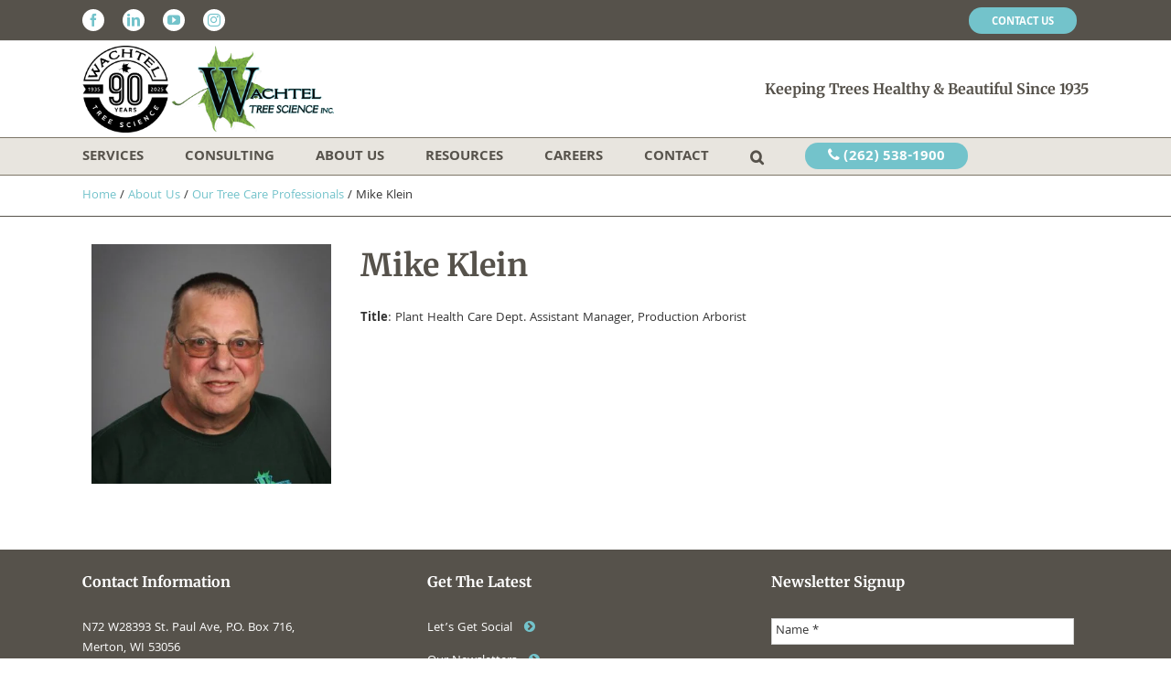

--- FILE ---
content_type: text/css
request_url: https://www.healthytrees.com/wp-content/uploads/asset-cleanup/css/item/avada-child-theme__css__app-css-vce61dc53da60f0515110734f340f092a1dd36423.css
body_size: 12797
content:
/*!/wp-content/themes/Avada-Child-Theme/css/app.css*/*{-webkit-box-sizing:border-box;box-sizing:border-box}html{overflow:auto!important}body{padding-top:12rem}*:focus{outline:none}#toTop{background-color:#73c3cb!important}::-webkit-input-placeholder{color:#333333!important}:-ms-input-placeholder{color:#333333!important}::-moz-placeholder{color:#333333!important;opacity:1!important}:-moz-placeholder{color:#333333!important;opacity:1!important}.container-row{max-width:1080px;margin:0 auto;padding:32px 30px 48px;padding:2rem 30px 3rem;position:relative}.cta-button{color:#fff;background-color:#73c3cb;text-transform:uppercase;border-radius:30px;padding:10px 30px;display:inline-block;text-align:center;font-weight:700}.cta-button:hover{background-color:#4eb3bd;color:#fff}.shadow-box{position:relative;width:100%;text-align:center}.shadow-box img{height:32px;width:100%}.shadow-box.conditional{margin-bottom:-16px;margin-bottom:-1rem}h1{font-size:34px;line-height:1.4;margin-bottom:.67em;color:#56524b;font-family:'Merriweather'}h2{font-size:18px;line-height:1.5;margin-bottom:1.1em;color:#56524b;font-family:'Merriweather'}h3{font-family:'Merriweather';font-size:16px;color:#56524b;line-height:1.5;margin:0 0 1em}h4{font-family:'Merriweather';font-size:13px;color:#56524b;line-height:1.5;margin:0 0 1.33em}h5{font-family:'Merriweather';font-size:12px;color:#56524b;line-height:1.5;margin:0 0 1.67em}h6{font-family:'Merriweather';font-size:11px;color:#56524b;line-height:1.5;margin:0 0 2.33em}.home .fusion-page-title-bar-breadcrumbs{display:none}.fusion-page-title-bar-breadcrumbs{height:auto!important;border-bottom:1px solid #56524b!important;min-height:0!important;min-height:initial!important}@media screen and (max-width:800px){.fusion-page-title-bar-breadcrumbs{border-top:1px solid #56524b!important}}.fusion-page-title-bar-breadcrumbs .fusion-page-title-row{min-height:0!important;min-height:initial!important}.fusion-page-title-bar-breadcrumbs .fusion-page-title-captions{display:none}.fusion-page-title-bar-breadcrumbs .fusion-page-title-secondary{margin:11.2px 0;margin:.7rem 0}.fusion-page-title-bar-breadcrumbs .fusion-page-title-secondary a:hover{color:#4eb3bd}.filter-controls{border-top:1px solid #e8e5df;border-bottom:1px solid #e8e5df;padding:16px 0;padding:1rem 0;margin:24px 0 16px;margin:1.5rem 0 1rem}.search-pagination ul{border-top:1px solid #e8e5df;border-bottom:1px solid #e8e5df;padding:16px 0;padding:1rem 0;margin:24px 0 16px;margin:1.5rem 0 1rem;list-style:none;text-align:center}.search-pagination ul li{display:inline-block;margin:0 6.4px;margin:0 .4rem;border:1px solid #73c3cb;border-radius:50%;width:30px;padding:4.16px;padding:.26rem;height:30px}.search-pagination ul li.wpv_page_current{background:#73c3cb}.search-pagination ul li.wpv_page_current span,.search-pagination ul li.wpv_page_current a{color:#fff}.search-pagination ul li:hover{background:#73c3cb}.search-pagination ul li:hover span,.search-pagination ul li:hover a{color:#ffffff!important}.search-pagination ul li span,.search-pagination ul li a{color:#73c3cb;font-weight:700}.search-pagination ul li a{display:inline-block}.search-pagination ul li a.wpv-filter-next-link,.search-pagination ul li a.wpv-filter-previous-link{color:#73c3cb}ul.gfield_checkbox li label,ul.gfield_radio li label{font-size:12.8px!important;font-size:0.8rem!important}.searchsubmit{background-color:#73c3cb!important}ul.custom-bullets{list-style:none;padding:8px 16px;padding:.5rem 1rem;margin-left:0}ul.custom-bullets li{margin:8px 0;margin:.5rem 0;padding-left:1.3em}ul.custom-bullets li:first-child{margin-top:0}@media screen and (max-width:639px){ul.custom-bullets li{padding-left:0;line-height:2.2rem}}ul.custom-bullets li:before{content:"\f138";font-family:FontAwesome;display:inline-block;margin-left:-1.3em;width:1.3em;color:#73c3cb;font-size:22px;vertical-align:middle}@media screen and (max-width:639px){ul.custom-bullets li:before{margin-left:0}}.client-testimonial{background-color:#73c3cb;position:relative}.client-testimonial h2,.client-testimonial p{color:#ffffff!important;text-align:center}.client-testimonial .icon-wrap-left{float:left;left:96px;left:6rem;position:absolute;top:50%;-webkit-transform:translateY(-50%);transform:translateY(-50%)}@media screen and (max-width:800px){.client-testimonial .icon-wrap-left{left:3rem}}@media screen and (max-width:640px){.client-testimonial .icon-wrap-left{left:1rem}}.client-testimonial .icon-wrap-left i{font-size:64px;font-size:4rem;color:#e3f3f4;opacity:.4}.client-testimonial .icon-wrap-right{float:right;position:absolute;right:96px;right:6rem;top:50%;-webkit-transform:translateY(-50%);transform:translateY(-50%)}@media screen and (max-width:800px){.client-testimonial .icon-wrap-right{right:3rem}}@media screen and (max-width:640px){.client-testimonial .icon-wrap-right{right:1rem}}.client-testimonial .icon-wrap-right i{font-size:64px;font-size:4rem;color:#e3f3f4;opacity:.4}.client-testimonial .client-testimonial{position:relative;z-index:2;text-align:center;width:70%;margin:0 auto}@media screen and (max-width:640px){.client-testimonial .client-testimonial{width:90%}}.related-portfolio-projects h2{text-align:center;margin-bottom:32px;margin-bottom:2rem}.related-portfolio-projects .portfolio-project{text-align:center}.related-portfolio-projects .portfolio-project .project-image{position:relative;background-color:#fff0;z-index:1;border-radius:50%;border:2px solid #7d7668;max-width:200px;margin:0 auto}.related-portfolio-projects .portfolio-project .project-image:before{content:'';background-color:inherit;position:absolute;top:0;right:0;bottom:0;left:0;border-radius:50%;z-index:2}.related-portfolio-projects .portfolio-project .project-image i{display:none}.related-portfolio-projects .portfolio-project .project-image img{border-radius:50%;position:relative}.related-portfolio-projects .portfolio-project .project-image:hover{background-color:rgb(0 0 0 / .4);-webkit-transition:background-color 0.3s ease;transition:background-color 0.3s ease}.related-portfolio-projects .portfolio-project .project-image:hover i{display:block;position:absolute;top:50%;left:50%;-webkit-transform:translate(-50%,-50%);transform:translate(-50%,-50%);font-size:20.8px;font-size:1.3rem;color:#fff;padding:8px;padding:.5rem;background:#73c3cb;border-radius:50%;z-index:3}.related-portfolio-projects .portfolio-project h3 a{color:#56524b}.related-portfolio-projects .portfolio-project h3 a:hover{color:#73c3cb}.related-portfolio-projects .portfolio-project h3 i{color:#73c3cb}.related-portfolio-projects .related-portfolio-slider .slick-slide{margin:0 10px}.related-portfolio-projects .related-portfolio-slider .slick-list{margin:0 -10px}.related-blog-articles .container-row{padding:48px 30px 0;padding:3rem 30px 0}@media screen and (max-width:640px){.related-blog-articles .container-row{padding:3rem 3rem 0}}.related-blog-articles h2{text-align:center;margin-bottom:32px;margin-bottom:2rem}.related-blog-articles .related-blog .blog-image{position:relative;background-color:#fff0;z-index:1}.related-blog-articles .related-blog .blog-image:before{content:'';background-color:inherit;position:absolute;top:0;right:0;bottom:0;left:0;z-index:2}.related-blog-articles .related-blog .blog-image i{display:none}.related-blog-articles .related-blog .blog-image:hover{background-color:rgb(0 0 0 / .4);-webkit-transition:background-color 0.3s ease;transition:background-color 0.3s ease}.related-blog-articles .related-blog .blog-image:hover i{display:block;position:absolute;top:50%;left:50%;-webkit-transform:translate(-50%,-50%);transform:translate(-50%,-50%);font-size:20.8px;font-size:1.3rem;color:#fff;padding:8px;padding:.5rem;background:#73c3cb;border-radius:50%;z-index:3}.related-blog-articles .related-blog h3 a{color:#73c3cb}.related-blog-articles .related-blog h3 a:hover{color:#4eb3bd}.related-blog-articles .related-blog p a{color:#73c3cb}.related-blog-articles .related-blog p a:hover{color:#4eb3bd}.related-blog-articles .related-blog-slider .slick-slide{margin:0 10px}.related-blog-articles .related-blog-slider .slick-list{margin:0 -10px}.related-blog-articles .related-blog-slider .slick-prev:before,.related-blog-articles .related-blog-slider .slick-next:before{color:#73c3cb}.related-blog-articles .related-blog-slider .slick-prev{left:-35px}.related-blog-articles .related-blog-slider .slick-next{right:-35px}.slick-prev:before{color:#73c3cb}.slick-next:before{color:#73c3cb}.fusion-header{padding:5px 30px!important;border-bottom:none!important}@media screen and (max-width:800px){.fusion-header .fusion-logo{max-width:250px}}.fusion-header .fusion-logo-link{max-width:275px}@media screen and (max-width:800px){.fusion-header .fusion-header-tagline{display:none}}.fusion-header .fusion-mobile-menu-icons{position:relative;top:50%;-webkit-transform:translateY(-50%);transform:translateY(-50%)}.fusion-header .fusion-mobile-menu-icons a{font-size:28px}.fusion-header .fusion-mobile-menu-icons a:before{color:#73c3cb}.fusion-footer-widget-area .fusion-column{margin-bottom:32px!important;margin-bottom:2rem!important}.fusion-footer-widget-area .fusion-column h4{text-transform:capitalize!important}.fusion-footer-widget-area .fusion-column #text-2 i,.fusion-footer-widget-area .fusion-column #text-4 i{margin-right:8px;margin-right:.5rem}.fusion-footer-widget-area .fusion-column #social_links-widget-2{display:none!important}@media screen and (max-width:768px){.fusion-footer-widget-area .fusion-column #social_links-widget-2 .fusion-social-networks{text-align:left!important}}@media screen and (max-width:768px){.fusion-footer-widget-area .fusion-column #social_links-widget-2{display:block!important}}.fusion-footer-widget-area .fusion-column #text-3 i{margin-left:8px;margin-left:.5rem;color:#73c3cb;width:15px;height:15px;font-size:14px;border-radius:50%;text-align:center}.fusion-footer-widget-area .fusion-column #gform_widget-2 #gform_1 .gfield_label{display:none}.fusion-footer-widget-area .fusion-column #gform_widget-2 #gform_1 .gform_footer{padding:0}.fusion-footer-widget-area .fusion-column #gform_widget-2 #gform_1 .gform_footer .gform_button{background:#73c3cb;color:#fff;border-radius:30px;padding:8px 30px}.fusion-footer-widget-area .fusion-column #gform_widget-2 #gform_1 .gform_footer .gform_button:hover{background:#4eb3bd}@media screen and (max-width:800px){.fusion-footer-widget-area .fusion-column:nth-of-type(1){width:50%!important;float:left!important}}@media screen and (max-width:640px){.fusion-footer-widget-area .fusion-column:nth-of-type(1){width:100%!important;float:none!important}}@media screen and (max-width:800px){.fusion-footer-widget-area .fusion-column:nth-of-type(2){width:50%!important;float:left!important}}@media screen and (max-width:640px){.fusion-footer-widget-area .fusion-column:nth-of-type(2){width:100%!important}}@media screen and (max-width:800px){.fusion-footer-widget-area .fusion-column:nth-of-type(3){width:100%!important}}@media screen and (max-width:640px){.fusion-footer-widget-area .fusion-column:nth-of-type(3){width:100%!important}}@media screen and (max-width:800px){.fusion-footer-widget-area .fusion-column-last{clear:both;zoom:1}}.fusion-footer-copyright-area p{display:inline;color:#fff}.fusion-footer-copyright-area ul.info-menu{float:right;padding-left:0;margin:0}@media screen and (max-width:900px){.fusion-footer-copyright-area ul.info-menu{float:none;margin:1rem 0}}.fusion-footer-copyright-area ul.info-menu li{display:inline-block;list-style:none}@media screen and (max-width:900px){.fusion-footer-copyright-area ul.info-menu li:first-child a{padding-left:0}}.fusion-footer-copyright-area ul.info-menu li a{padding:0 8px;padding:0 .5rem;color:#fff;text-transform:uppercase}.fusion-footer-copyright-area ul.info-menu li a:hover{color:#73c3cb}.search article{margin-bottom:40px;margin-bottom:2.5rem}.search article .flexslider{margin-bottom:16px!important;margin-bottom:1rem!important}.search article .flexslider:last-child{margin-bottom:0!important}.search article .fusion-meta-info .fusion-alignleft{display:none!important}.pagination{border-top:1px solid #e8e5df;border-bottom:1px solid #e8e5df;padding:16px 0;padding:1rem 0;margin:24px 0 16px;margin:1.5rem 0 1rem;width:100%;text-align:center}.pagination .current{background:#73c3cb;color:#fff;font-weight:700;margin:0 6.4px;margin:0 .4rem;border:1px solid #73c3cb;border-radius:50%;width:30px;padding-top:6.4px!important;padding-top:0.4rem!important;height:30px}.pagination a{color:#73c3cb;font-weight:700;margin:0 6.4px;margin:0 .4rem;border:1px solid #73c3cb;border-radius:50%;width:30px;padding-top:6.4px!important;padding-top:0.4rem!important;height:30px}.pagination a:hover{background:#73c3cb;color:#fff}.pagination a.pagination-prev .page-text,.pagination a.pagination-next .page-text{display:none;margin:0;padding:0;background:none;border:none}.pagination a.pagination-prev:hover,.pagination a.pagination-next:hover{color:#fff0;background:none}.pagination a.pagination-prev{width:30px;height:30px;margin-right:16px;margin-right:1rem}.pagination a.pagination-prev:before{position:relative;top:0!important;color:#73c3cb;font-weight:700;margin:0 6.4px;margin:0 .4rem;border:1px solid #73c3cb;border-radius:50%;padding:7.2px 11.2px;padding:.45rem .7rem}.pagination a.pagination-prev:before:hover{color:#fff;background:#73c3cb}.pagination a.pagination-next{width:30px;height:30px}.pagination a.pagination-next:after{position:relative;top:0!important;color:#73c3cb;font-weight:700;margin:0 6.4px;margin:0 .4rem;border:1px solid #73c3cb;border-radius:50%;padding:7.2px 11.2px;padding:.45rem .7rem}.pagination a.pagination-next:after:hover{color:#fff;background:#73c3cb}.fusion-sticky-header-wrapper{height:auto!important}@media screen and (max-width:800px){.fusion-is-sticky .fusion-logo .fusion-mobile-logo-2x{display:block!important}}@media screen and (max-width:800px){.fusion-secondary-header .fusion-alignleft{display:none!important}}.fusion-secondary-main-menu{border-top:1px solid #7d7668;border-bottom:1px solid #7d7668!important}@media screen and (max-width:800px){.fusion-secondary-main-menu{border-bottom:none!important}}.fusion-secondary-main-menu nav.fusion-main-menu .current-menu-ancestor>a,.fusion-secondary-main-menu nav.fusion-main-menu .current-menu-item>a,.fusion-secondary-main-menu nav.fusion-main-menu .current-menu-parent>a{color:#56524b}.fusion-secondary-main-menu nav.fusion-main-menu ul#menu-primary-navigation li a .menu-text{text-transform:uppercase}.fusion-custom-menu-item-contents{background-color:#e8e5df!important;border:1px solid #56524b!important}.fusion-social-networks a{background:#fff;color:#73c3cb;border-radius:50%;padding:5px;font-size:14px!important;text-align:center;margin-right:5px}.fusion-social-networks a:hover{background:#73c3cb;color:#ffffff!important;opacity:1!important}.fusion-secondary-menu ul#menu-utility-navigation li a .menu-text{color:#fff;background:#73c3cb;border-radius:30px;padding:7px 25px 3px;font-weight:700;text-transform:uppercase}.fusion-secondary-menu ul#menu-utility-navigation li a .menu-text:hover{background:#4eb3bd}li#menu-item-phone{display:-webkit-box;display:-webkit-flex;display:-ms-flexbox;display:flex;-webkit-box-orient:vertical;-webkit-box-direction:normal;-webkit-flex-flow:column nowrap;-ms-flex-flow:column nowrap;flex-flow:column nowrap;height:40px;-webkit-box-pack:center;-webkit-justify-content:center;-ms-flex-pack:center;justify-content:center}li#menu-item-phone a{background:#73c3cb;border:none;border-radius:30px;color:#fff;font-weight:700;height:auto;line-height:1;padding:5px 25px;text-transform:uppercase}li#menu-item-phone a:hover{background:#4eb3bd}li#menu-item-1981{display:none}@media only screen and (max-width:800px){li#menu-item-1981{display:inline-block}}.fusion-is-sticky .fusion-mobile-nav-holder>ul{max-height:100%}.fusion-header-wrapper{position:fixed;top:0;width:100%}.hero-image{background-size:cover;background-position:center center;background-repeat:no-repeat;height:500px;position:relative;z-index:1}.hero-image .hero-inner{background:rgb(86 82 75 / .9);position:relative;top:50%;-webkit-transform:translateY(-50%);transform:translateY(-50%);width:50%;z-index:2;padding:32px;padding:2rem;margin:0 32px;margin:0 2rem}@media screen and (min-width:1200px){.hero-image .hero-inner{max-width:40%}}@media screen and (max-width:800px){.hero-image .hero-inner{max-width:100%;width:75%;margin:0 auto}}@media screen and (max-width:700px){.hero-image .hero-inner{width:90%}}.hero-image .hero-inner h1,.hero-image .hero-inner h3,.hero-image .hero-inner p,.hero-image .hero-inner a{z-index:3}.hero-image .hero-inner h1,.hero-image .hero-inner h3{color:#ffffff!important}.hero-image .hero-inner p{color:#ffffff!important}.my-tree{background-color:#e8e5df}.my-tree .container-row{padding:20px 30px 30px}.my-tree .tree-icon-wrap{display:-webkit-box;display:-webkit-flex;display:-ms-flexbox;display:flex;-webkit-box-orient:horizontal;-webkit-box-direction:normal;-webkit-flex-direction:row;-ms-flex-direction:row;flex-direction:row;-webkit-flex-wrap:wrap;-ms-flex-wrap:wrap;flex-wrap:wrap;-webkit-box-align:start;-webkit-align-items:flex-start;-ms-flex-align:start;align-items:flex-start}@media screen and (max-width:800px){.my-tree .tree-icon-wrap{-webkit-box-pack:center;-webkit-justify-content:center;-ms-flex-pack:center;justify-content:center}}.my-tree .tree-icon-wrap .tree-icon{margin:24px;margin:1.5rem;width:calc(33.33333% - 3rem)}@media screen and (max-width:800px){.my-tree .tree-icon-wrap .tree-icon{width:calc(50% - 3rem)}}@media screen and (max-width:600px){.my-tree .tree-icon-wrap .tree-icon{width:100%}}.my-tree .tree-icon-wrap .tree-icon img{max-width:175px;display:block;margin:0 auto 24px;margin:0 auto 1.5rem}.my-tree .tree-icon-wrap .tree-icon h2 a{color:#56524b!important}.my-tree .tree-icon-wrap .tree-icon h2 a:hover{color:#73c3cb!important}.my-tree .tree-icon-wrap .tree-icon h2 a i{color:#73c3cb}.my-tree .tree-icon-wrap .tree-icon h2,.my-tree .tree-icon-wrap .tree-icon p{text-align:center}.tree-icon-wrap-career{display:-webkit-box;display:-webkit-flex;display:-ms-flexbox;display:flex;-webkit-box-orient:horizontal;-webkit-box-direction:normal;-webkit-flex-direction:row;-ms-flex-direction:row;flex-direction:row;-webkit-flex-wrap:wrap;-ms-flex-wrap:wrap;flex-wrap:wrap;-webkit-box-align:start;-webkit-align-items:flex-start;-ms-flex-align:start;align-items:flex-start}@media screen and (max-width:800px){.tree-icon-wrap-career{-webkit-box-pack:center;-webkit-justify-content:center;-ms-flex-pack:center;justify-content:center}}.tree-icon-career{margin:24px;margin:1.5rem;width:calc(25% - 3rem)}@media screen and (max-width:800px){.tree-icon-career{width:calc(50% - 3rem)}}@media screen and (max-width:600px){.tree-icon-career{width:100%}}.tree-icon-career img{max-width:150px;display:block;margin:0 auto 24px;margin:0 auto 1.5rem}.tree-icon-career h2 a{color:#56524b!important}.tree-icon-career h2 a:hover{color:#73c3cb!important}.tree-icon-career h2 a i{color:#73c3cb}.tree-icon-career h2,.tree-icon-career p{text-align:center}.award-statement .statement-wrap{display:-webkit-box;display:-webkit-flex;display:-ms-flexbox;display:flex;-webkit-box-orient:vertical;-webkit-box-direction:normal;-webkit-flex-direction:column;-ms-flex-direction:column;flex-direction:column;gap:32px;gap:2rem}.award-statement .statement-wrap div:first-of-type{-webkit-box-flex:2;-webkit-flex:2;-ms-flex:2;flex:2}.award-statement .statement-wrap div:last-of-type{-webkit-box-flex:1;-webkit-flex:1;-ms-flex:1;flex:1}.award-statement__image{display:-webkit-box;display:-webkit-flex;display:-ms-flexbox;display:flex;-webkit-box-pack:center;-webkit-justify-content:center;-ms-flex-pack:center;justify-content:center}.award-statement__image img{border:2px solid #7d7668;border-radius:50%}@media (min-width:768px){.award-statement .statement-wrap{-webkit-box-orient:horizontal;-webkit-box-direction:normal;-webkit-flex-direction:row;-ms-flex-direction:row;flex-direction:row}}.advantage-statement .container-row{padding:40px 30px 50px}.advantage-statement .statement-wrap{display:-webkit-box;display:-webkit-flex;display:-ms-flexbox;display:flex;-webkit-box-orient:horizontal;-webkit-box-direction:normal;-webkit-flex-direction:row;-ms-flex-direction:row;flex-direction:row;margin:16px;margin:1rem}@media screen and (max-width:768px){.advantage-statement .statement-wrap{margin:0}}@media screen and (max-width:768px){.advantage-statement .statement-wrap{display:block}}.advantage-statement .statement-wrap>*{margin:0 16px;margin:0 1rem}.advantage-statement .statement-wrap>*:nth-child(1){width:33.33333%;max-width:275px}@media screen and (max-width:768px){.advantage-statement .statement-wrap>*:nth-child(1){width:100%;margin:0 auto 2rem}}.advantage-statement .statement-wrap>*:nth-child(1) img{border-radius:50%;border:2px solid #7d7668}@media screen and (max-width:768px){.advantage-statement .statement-wrap>*:nth-child(1) img{display:block;margin:0 auto}}.advantage-statement .statement-wrap>*:nth-child(2){width:66.66667%;position:relative}@media screen and (max-width:768px){.advantage-statement .statement-wrap>*:nth-child(2){width:100%;margin:0}}.advantage-statement .statement-wrap>*:nth-child(2) .inner{position:absolute;top:50%;-webkit-transform:translateY(-50%);transform:translateY(-50%)}@media screen and (max-width:768px){.advantage-statement .statement-wrap>*:nth-child(2) .inner{position:relative;-webkit-transform:none;transform:none}}.seasonal-care-pests{background-color:rgb(86 82 75 / .4);background-size:cover;background-position:center center;background-repeat:no-repeat;height:auto;position:relative;z-index:1}.seasonal-care-pests:before{content:"";background-color:inherit;position:absolute;top:0;right:0;bottom:0;left:0}.seasonal-care-pests .container-row{padding:20px 30px 30px}.seasonal-care-pests .tree-care-wrap{display:-webkit-box;display:-webkit-flex;display:-ms-flexbox;display:flex;-webkit-box-orient:horizontal;-webkit-box-direction:normal;-webkit-flex-direction:row;-ms-flex-direction:row;flex-direction:row;-webkit-flex-wrap:wrap;-ms-flex-wrap:wrap;flex-wrap:wrap;-webkit-box-align:start;-webkit-align-items:flex-start;-ms-flex-align:start;align-items:flex-start}.seasonal-care-pests .tree-care-wrap .tree-care{margin:24px;margin:1.5rem;width:calc(50% - 3rem)}@media screen and (max-width:700px){.seasonal-care-pests .tree-care-wrap .tree-care{width:100%}}.seasonal-care-pests .tree-care-wrap .tree-care h2{color:#fff;text-align:center;margin-bottom:64px;margin-bottom:4rem;font-size:20.8px;font-size:1.3rem}.seasonal-care-pests .tree-care-wrap .tree-care .tree-care-inner{background-color:#56524b;padding:32px;padding:2rem;text-align:center}.seasonal-care-pests .tree-care-wrap .tree-care .tree-care-inner .image-wrap{max-width:100px;margin:-80px auto 16px;margin:-5rem auto 1rem}.seasonal-care-pests .tree-care-wrap .tree-care .tree-care-inner .image-wrap img{border-radius:50%;border:2px solid #fff}.seasonal-care-pests .tree-care-wrap .tree-care .tree-care-inner h3,.seasonal-care-pests .tree-care-wrap .tree-care .tree-care-inner p{color:#fff}.certifications{padding:40px 0 50px}.certifications .certifications-inner{border-top:1px solid #e8e5df;border-bottom:1px solid #e8e5df}.certifications .certifications-inner .container-row{max-width:100%;margin:0 auto;padding:0 50px;position:relative}@media screen and (max-width:640px){.certifications .certifications-inner .container-row{padding:0 3rem}}.certifications .certifications-inner .container-row .cert-slider .slick-prev,.certifications .certifications-inner .container-row .cert-slider .slick-next{width:40px;height:40px}.certifications .certifications-inner .container-row .cert-slider .slick-prev:before,.certifications .certifications-inner .container-row .cert-slider .slick-next:before{color:#73c3cb;font-size:30px}@media screen and (max-width:640px){.certifications .certifications-inner .container-row .cert-slider .slick-prev{left:-45px}}@media screen and (max-width:640px){.certifications .certifications-inner .container-row .cert-slider .slick-next{right:-45px}}.certifications h2{text-align:center;margin-bottom:32px;margin-bottom:2rem}.certifications .flip-boxes{margin-bottom:0}.certifications .flip-boxes .flip-box-front img{margin:0 auto}.certifications .flip-boxes .flip-box-back{background:#73c3cb;padding:32px 16px 24px;padding:2rem 1rem 1.5rem;height:100%}.certifications .flip-boxes .flip-box-back p{color:#fff;position:absolute;width:100%;padding:16px;padding:1rem;top:50%;left:50%;-webkit-transform:translate(-50%,-50%);transform:translate(-50%,-50%)}.certifications .button-wrap{display:block;text-align:center;margin-top:40px;margin-top:2.5rem}.testimonials{background-color:#73c3cb;height:auto;position:relative;z-index:1}.testimonials:before{content:"";background-color:inherit;position:absolute;top:0;right:0;bottom:0;left:0}.testimonials .container-row{padding:40px 30px 30px}.testimonials h2{color:#fff;text-align:center;margin-bottom:40px;margin-bottom:2.5rem}.testimonials .testimonial-slider .slick-prev:before,.testimonials .testimonial-slider .slick-next:before{color:#ffffff!important}.testimonials .testimonial-slider .testimonial{background-color:rgb(255 255 255 / .2);border-radius:50%;border:1px solid #fff;margin:0 auto;width:300px;height:300px;position:relative}.testimonials .testimonial-slider .testimonial p{width:90%;text-align:center;color:#fff;position:absolute;top:50%;left:50%;-webkit-transform:translate(-50%,-50%);transform:translate(-50%,-50%)}.testimonials .testimonial-cta{color:#fff;text-align:center;display:block;margin-top:56px;margin-top:3.5rem;font-weight:700;font-size:16px;font-size:1rem}.request-consultant{background-color:rgb(255 255 255 / .5);background-size:cover;background-position:center center;background-repeat:no-repeat;height:auto;position:relative;z-index:1}.request-consultant:before{content:"";background-color:inherit;position:absolute;top:0;right:0;bottom:0;left:0}.request-consultant p{font-weight:700}.request-consultant .request-cta{text-align:center}.listing-intro{text-align:center}.listing-intro .intro-wrap{margin:0 auto;width:70%}@media screen and (max-width:640px){.listing-intro .intro-wrap{width:100%!important;margin:0}}.listing-intro .intro-wrap .cta-button{margin-top:16px;margin-top:1rem}.listing-intro .intro--img-bg{height:400px;background-repeat:no-repeat;background-position:center center}.listing .listing-wrap{margin:-32px 0 0}.listing .listing-wrap .listing-item{display:-webkit-box;display:-webkit-flex;display:-ms-flexbox;display:flex;-webkit-box-orient:horizontal;-webkit-box-direction:normal;-webkit-flex-direction:row;-ms-flex-direction:row;flex-direction:row;-webkit-flex-wrap:wrap;-ms-flex-wrap:wrap;flex-wrap:wrap;-webkit-box-align:start;-webkit-align-items:flex-start;-ms-flex-align:start;align-items:flex-start;height:500px}@media screen and (max-width:1200px){.listing .listing-wrap .listing-item{height:575px}}@media screen and (max-width:900px){.listing .listing-wrap .listing-item{height:auto}}.listing .listing-wrap .listing-item:nth-child(odd){background-color:#e8e5df}.listing .listing-wrap .listing-item:nth-child(even){background-color:#fff}.listing .listing-wrap .listing-item .flex{width:50%}@media screen and (max-width:900px){.listing .listing-wrap .listing-item .flex{width:100%}}.listing .listing-wrap .listing-item .listing-content{-webkit-box-ordinal-group:2;-webkit-order:1;-ms-flex-order:1;order:1;padding:64px;padding:4rem;height:500px}@media screen and (max-width:1200px){.listing .listing-wrap .listing-item .listing-content{height:575px;padding:3rem}}@media screen and (max-width:900px){.listing .listing-wrap .listing-item .listing-content{height:auto;-webkit-box-ordinal-group:3;-webkit-order:2;-ms-flex-order:2;order:2;padding:2rem}}.listing .listing-wrap .listing-item .listing-image{background-size:cover;background-position:center center;background-repeat:no-repeat;-webkit-box-ordinal-group:3;-webkit-order:2;-ms-flex-order:2;order:2;height:500px}@media screen and (max-width:1200px){.listing .listing-wrap .listing-item .listing-image{height:575px;padding:3rem}}@media screen and (max-width:900px){.listing .listing-wrap .listing-item .listing-image{height:200px;-webkit-box-ordinal-group:2;-webkit-order:1;-ms-flex-order:1;order:1}}.listing-intro-careers-row{padding:32px 30px 0;padding:2rem 30px 0}.listing-intro-careers{text-align:center}.listing-intro-careers .intro-wrap-careers{margin:0 auto;width:70%}@media screen and (max-width:640px){.listing-intro-careers .intro-wrap-careers{width:100%!important;margin:0}}.listing-intro-careers .intro-wrap-careers .cta-button{margin-top:16px;margin-top:1rem}.listing-intro-careers .intro--img-bg{height:400px;background-repeat:no-repeat;background-position:center center}.listing .listing-wrap{margin:-32px 0 0}.listing .listing-wrap .listing-item{display:-webkit-box;display:-webkit-flex;display:-ms-flexbox;display:flex;-webkit-box-orient:horizontal;-webkit-box-direction:normal;-webkit-flex-direction:row;-ms-flex-direction:row;flex-direction:row;-webkit-flex-wrap:wrap;-ms-flex-wrap:wrap;flex-wrap:wrap;-webkit-box-align:start;-webkit-align-items:flex-start;-ms-flex-align:start;align-items:flex-start;height:500px}@media screen and (max-width:1200px){.listing .listing-wrap .listing-item{height:575px}}@media screen and (max-width:900px){.listing .listing-wrap .listing-item{height:auto}}.listing .listing-wrap .listing-item:nth-child(odd){background-color:#e8e5df}.listing .listing-wrap .listing-item:nth-child(even){background-color:#fff}.listing .listing-wrap .listing-item .flex{width:50%}@media screen and (max-width:900px){.listing .listing-wrap .listing-item .flex{width:100%}}.listing .listing-wrap .listing-item .listing-content{-webkit-box-ordinal-group:2;-webkit-order:1;-ms-flex-order:1;order:1;padding:64px;padding:4rem;height:500px}@media screen and (max-width:1200px){.listing .listing-wrap .listing-item .listing-content{height:575px;padding:3rem}}@media screen and (max-width:900px){.listing .listing-wrap .listing-item .listing-content{height:auto;-webkit-box-ordinal-group:3;-webkit-order:2;-ms-flex-order:2;order:2;padding:2rem}}.listing .listing-wrap .listing-item .listing-image{background-size:cover;background-position:center center;background-repeat:no-repeat;-webkit-box-ordinal-group:3;-webkit-order:2;-ms-flex-order:2;order:2;height:500px}@media screen and (max-width:1200px){.listing .listing-wrap .listing-item .listing-image{height:575px;padding:3rem}}@media screen and (max-width:900px){.listing .listing-wrap .listing-item .listing-image{height:200px;-webkit-box-ordinal-group:2;-webkit-order:1;-ms-flex-order:1;order:1}}.listing-intro{text-align:center}.listing-intro .intro-wrap{margin:0 auto;width:70%}.team-member-listing-wrap .team-members{display:-webkit-box;display:-webkit-flex;display:-ms-flexbox;display:flex;-webkit-box-orient:horizontal;-webkit-box-direction:normal;-webkit-flex-direction:row;-ms-flex-direction:row;flex-direction:row;-webkit-flex-wrap:wrap;-ms-flex-wrap:wrap;flex-wrap:wrap;-webkit-box-align:start;-webkit-align-items:flex-start;-ms-flex-align:start;align-items:flex-start}.team-member-listing-wrap .team-members .team-member{margin:32px;margin:2rem;width:calc(25% - 4rem);text-align:center}@media screen and (max-width:960px){.team-member-listing-wrap .team-members .team-member{width:calc(33.33333% - 4rem)}}@media screen and (max-width:640px){.team-member-listing-wrap .team-members .team-member{width:100%}}.team-member-listing-wrap .team-members .team-member img{border-radius:50%;border:2px solid #56524b}.team-member-listing-wrap .team-members .team-member p{margin-bottom:8px;margin-bottom:.5rem}.team-member-listing-wrap .team-members .team-member h3 a{color:#56524b}.team-member-listing-wrap .team-members .team-member h3 a:hover{color:#73c3cb}.team-member-listing-wrap .team-members .team-member .cta-button{margin:0 0 16px;margin:0 0 1rem}#team-member-listing--arborists{background-color:#e8e5df}#team-member-listing--departments{background-color:#fff}#team-member-listing--departments .container-row{padding:48px 30px;padding:3rem 30px}#team-member-listing--departments h2{max-width:500px}#team-member-listing--production{background-color:#e8e5df}#team-member-listing--production .container-row{padding:48px 30px;padding:3rem 30px}#team-member-listing--production .team-member{border-bottom:1px solid #56524b;text-align:left}.blog #posts-container{margin-top:32px;margin-top:2rem}.blog .post{margin-bottom:32px;margin-bottom:2rem}.blog .fusion-meta-info{display:none!important}.blog ul.slides li .fusion-image-wrapper{position:relative;background-color:#fff0;z-index:1}.blog ul.slides li .fusion-image-wrapper:before{content:'';background-color:inherit;position:absolute;top:0;right:0;bottom:0;left:0;z-index:2}.blog ul.slides li .fusion-image-wrapper:hover{background-color:rgb(0 0 0 / .4);-webkit-transition:background-color 0.3s ease;transition:background-color 0.3s ease}.blog ul.slides li .fusion-image-wrapper:hover i{display:block;position:absolute;top:50%;left:50%;-webkit-transform:translate(-50%,-50%);transform:translate(-50%,-50%);font-size:20.8px;font-size:1.3rem;color:#fff;padding:8px;padding:.5rem;background:#73c3cb;border-radius:50%;z-index:3}.blog ul.slides li i{display:none}.blog .side-nav li a{padding-left:25px}.detail-banner{background-color:rgb(51 51 51 / .5);background-size:cover;background-position:center center;background-repeat:no-repeat;height:250px;position:relative;z-index:1;overflow:hidden}.detail-banner:before{content:'';background-color:inherit;position:absolute;top:0;right:0;bottom:0;left:0}.detail-banner h1{color:#ffffff!important;position:absolute;top:50%;left:50%;-webkit-transform:translate(-50%,-50%);transform:translate(-50%,-50%);width:100%;text-align:center;margin:0 19.2px;margin:0 1.2rem}.service-intro .service-intro-wrap{display:-webkit-box;display:-webkit-flex;display:-ms-flexbox;display:flex;-webkit-box-orient:horizontal;-webkit-box-direction:normal;-webkit-flex-direction:row;-ms-flex-direction:row;flex-direction:row;-webkit-flex-wrap:wrap;-ms-flex-wrap:wrap;flex-wrap:wrap;-webkit-box-align:start;-webkit-align-items:flex-start;-ms-flex-align:start;align-items:flex-start}.service-intro .service-intro-wrap .service-intro-content{width:66.66667%;padding-right:32px;padding-right:2rem}@media screen and (max-width:640px){.service-intro .service-intro-wrap .service-intro-content{width:100%}}.service-intro .service-intro-wrap .service-intro-content.no-image{width:100%}.service-intro .service-intro-wrap .service-intro-image{width:33.33333%}@media screen and (max-width:639px){.service-intro .service-intro-wrap .service-intro-image{width:100%}}.service-intro .service-intro-wrap .service-intro-image img{width:100%;height:auto}#general-information{background:#e8e5df}#general-information .general-info-wrap{display:-webkit-box;display:-webkit-flex;display:-ms-flexbox;display:flex;-webkit-box-orient:horizontal;-webkit-box-direction:normal;-webkit-flex-direction:row;-ms-flex-direction:row;flex-direction:row;-webkit-flex-wrap:wrap;-ms-flex-wrap:wrap;flex-wrap:wrap;-webkit-box-align:start;-webkit-align-items:flex-start;-ms-flex-align:start;align-items:flex-start}#general-information .general-info-wrap .general-info-list{width:50%;padding-right:32px;padding-right:2rem;display:table;margin:0 auto}#general-information .general-info-wrap .general-info-list h3{margin-top:0!important}@media screen and (max-width:639px){#general-information .general-info-wrap .general-info-list{width:100%}}#general-information .general-info-wrap .general-info-list ul{list-style:none;padding:0;margin-left:0}#general-information .general-info-wrap .general-info-list ul li{margin:16px 0;margin:1rem 0;padding-left:1.3em}#general-information .general-info-wrap .general-info-list ul li:before{content:"\f138";font-family:FontAwesome;display:inline-block;margin-left:-1.3em;width:1.3em;color:#73c3cb;font-size:22px;vertical-align:middle}#general-information .general-info-wrap .general-info-list ul li:first-child{margin-top:0}#general-information .general-info-wrap .general-info-content{width:50%}@media screen and (max-width:639px){#general-information .general-info-wrap .general-info-content{width:100%}}#general-information .general-info-wrap .general-info-content h3{margin-top:0!important}.tree-cta{background-color:#e8e5df}.tree-cta .cta-info{display:-webkit-box;display:-webkit-flex;display:-ms-flexbox;display:flex;-webkit-box-orient:horizontal;-webkit-box-direction:normal;-webkit-flex-direction:row;-ms-flex-direction:row;flex-direction:row;-webkit-box-pack:center;-webkit-justify-content:center;-ms-flex-pack:center;justify-content:center;-webkit-flex-wrap:nowrap;-ms-flex-wrap:nowrap;flex-wrap:nowrap}@media screen and (max-width:640px){.tree-cta .cta-info{-webkit-flex-wrap:wrap;-ms-flex-wrap:wrap;flex-wrap:wrap}}.tree-cta .cta-info .cta-icon{-webkit-box-flex:1;-webkit-flex-grow:1;-ms-flex-positive:1;flex-grow:1;margin-right:32px;margin-right:2rem;max-width:175px}@media screen and (max-width:640px){.tree-cta .cta-info .cta-icon{width:100%;max-width:150px;margin:0 auto 2rem}}.tree-cta .cta-info .cta-icon img{width:100%;height:auto}.tree-cta .cta-info .cta-content{-webkit-box-flex:1;-webkit-flex-grow:1;-ms-flex-positive:1;flex-grow:1;margin-right:32px;margin-right:2rem;position:relative}@media screen and (max-width:640px){.tree-cta .cta-info .cta-content{width:100%;margin-right:0}}.tree-cta .cta-info .cta-content .cta-inner{position:absolute;top:50%;left:50%;-webkit-transform:translate(-50%,-50%);transform:translate(-50%,-50%);width:100%}@media screen and (max-width:640px){.tree-cta .cta-info .cta-content .cta-inner{position:relative;-webkit-transform:none;transform:none;top:0;left:0;text-align:center}}.tree-cta .cta-info .cta-content .cta-inner .cta-inner--mobile-cta{display:none}@media screen and (max-width:800px){.tree-cta .cta-info .cta-content .cta-inner .cta-inner--mobile-cta{display:inline-block;margin-top:1rem}}.tree-cta .cta-info .cta-wrap{position:relative;-webkit-box-flex:1;-webkit-flex-grow:1;-ms-flex-positive:1;flex-grow:1;max-width:200px}@media screen and (max-width:800px){.tree-cta .cta-info .cta-wrap{display:none}}.tree-cta .cta-info .cta-wrap .cta-button{position:absolute;top:50%;left:50%;-webkit-transform:translate(-50%,-50%);transform:translate(-50%,-50%);width:100%;max-height:40px}@media screen and (max-width:800px){.tree-cta .cta-info .cta-wrap .cta-button{position:relative}}.disease-pest-wrap .disease-pest{display:-webkit-box;display:-webkit-flex;display:-ms-flexbox;display:flex;-webkit-box-orient:horizontal;-webkit-box-direction:normal;-webkit-flex-direction:row;-ms-flex-direction:row;flex-direction:row;-webkit-flex-wrap:wrap;-ms-flex-wrap:wrap;flex-wrap:wrap}.disease-pest-wrap .disease-pest .disease-pest-slider-wrap,.disease-pest-wrap .disease-pest .disease-pest-info-wrap{margin:16px;margin:1rem;width:calc(50% - 2rem)}@media screen and (max-width:800px){.disease-pest-wrap .disease-pest .disease-pest-slider-wrap,.disease-pest-wrap .disease-pest .disease-pest-info-wrap{width:100%}}@media screen and (max-width:800px){.disease-pest-wrap .disease-pest .disease-pest-slider-wrap{width:100%;-webkit-box-ordinal-group:2;-webkit-order:1;-ms-flex-order:1;order:1;margin:1rem 0}}.disease-pest-wrap .disease-pest .disease-pest-info-wrap ul{list-style:none;padding:0;margin-left:0}.disease-pest-wrap .disease-pest .disease-pest-info-wrap ul li{padding-left:1.3em}.disease-pest-wrap .disease-pest .disease-pest-info-wrap ul li:before{content:"\f138";font-family:FontAwesome;display:inline-block;margin-left:-1.3em;width:1.3em;color:#73c3cb;font-size:22px;vertical-align:middle}.disease-pest-wrap .disease-pest .disease-pest-info-wrap ul li:first-child{margin-top:0}@media screen and (max-width:800px){.disease-pest-wrap .disease-pest .disease-pest-info-wrap{width:100%;-webkit-box-ordinal-group:3;-webkit-order:2;-ms-flex-order:2;order:2}}.disease-pest-wrap .fusion-separator{margin:16px 0 32px;margin:1rem 0 2rem}.page-id-51 #sidebar .side-nav,.page-id-1446 #sidebar .side-nav{display:none}.page-id-51 #sidebar #text-2 .contact-email,.page-id-51 #sidebar #text-4 .contact-email,.page-id-1446 #sidebar #text-2 .contact-email,.page-id-1446 #sidebar #text-4 .contact-email{display:none}.page-id-51 #sidebar #text-2 i,.page-id-51 #sidebar #text-4 i,.page-id-1446 #sidebar #text-2 i,.page-id-1446 #sidebar #text-4 i{margin-right:8px;margin-right:.5rem}.page-id-51 #sidebar #text-2 a,.page-id-51 #sidebar #text-4 a,.page-id-1446 #sidebar #text-2 a,.page-id-1446 #sidebar #text-4 a{color:#333}.page-id-51 #sidebar #text-2 a:hover,.page-id-51 #sidebar #text-4 a:hover,.page-id-1446 #sidebar #text-2 a:hover,.page-id-1446 #sidebar #text-4 a:hover{color:#73c3cb}.page-id-51 #gform_5 .gform_button,.page-id-1446 #gform_5 .gform_button{background:#73c3cb;color:#fff;border-radius:30px;padding:8px 30px;text-align:center}.page-id-51 #gform_5 .gform_button:hover,.page-id-1446 #gform_5 .gform_button:hover{background:#4eb3bd}#career-listing .career{margin:32px 0;margin:2rem 0}#career-listing .career .career-info{background-color:#e8e5df}#career-listing .career .career-info .fusion-one-third{margin-bottom:0}#career-listing .career .career-info .fusion-one-third p{margin:16px;margin:1rem}.single-career .career-info{background-color:#e8e5df;margin-bottom:32px;margin-bottom:2rem}.single-career .career-info .fusion-one-third{margin-bottom:0}.single-career .career-info .fusion-one-third p{margin:16px;margin:1rem}#gform_6 .gform_button,#gform_6 #gform_browse_button_6_4{background:#73c3cb;color:#fff;border-radius:30px;padding:8px 30px;text-align:center}#gform_6 .gform_button:hover,#gform_6 #gform_browse_button_6_4:hover{background:#4eb3bd}.js-tubepress-gallery{margin-top:32px;margin-top:2rem}#fancybox-title{display:none!important}#fancybox-content{width:100%!important;height:auto!important;max-width:640px!important}#fancybox-content div{width:100%!important;height:auto!important;max-width:640px!important}.tubepress-thumbs{display:-webkit-box!important;display:-webkit-flex!important;display:-ms-flexbox!important;display:flex!important;-webkit-box-orient:horizontal!important;-webkit-box-direction:normal!important;-webkit-flex-direction:row!important;-ms-flex-direction:row!important;flex-direction:row!important;-webkit-flex-wrap:wrap!important;-ms-flex-wrap:wrap!important;flex-wrap:wrap!important;-webkit-box-align:start!important;-webkit-align-items:flex-start!important;-ms-flex-align:start!important;align-items:flex-start!important}.tubepress-thumbs .tubepress-thumb{margin:8px!important;margin:0.5rem!important;width:calc(33.33333% - 2rem)!important}@media screen and (max-width:1024px){.tubepress-thumbs .tubepress-thumb{width:calc(50% - 2rem)!important}}@media screen and (max-width:768px){.tubepress-thumbs .tubepress-thumb{width:100%!important}}.tubepress-thumbs .tubepress-thumb .tubepress-thumbnail-image{width:100%!important;margin-bottom:8px!important;margin-bottom:0.5rem!important}.tubepress-thumbs .tubepress-thumb .tubepress-meta-group{width:100%!important}.tubepress-thumbs .tubepress-thumb .tubepress-meta-group dd.tubepress-meta-title{width:100%!important}.tubepress-thumbs .tubepress-thumb .tubepress-meta-group dd.tubepress-meta-title a{color:#333333!important}.tubepress-thumbs .tubepress-thumb .tubepress-meta-group dd.tubepress-meta-title a:hover{color:#73c3cb!important}.page-id-1405 ul.side-nav,.page-id-1407 ul.side-nav,.page-id-1409 ul.side-nav,.page-id-1411 ul.side-nav,.page-id-1413 ul.side-nav,.page-id-1416 ul.side-nav{display:none}.form-group.newsletters{background:#e8e5df;padding:8px;padding:.5rem;display:-webkit-box;display:-webkit-flex;display:-ms-flexbox;display:flex;-webkit-box-orient:horizontal;-webkit-box-direction:normal;-webkit-flex-direction:row;-ms-flex-direction:row;flex-direction:row;-webkit-flex-wrap:wrap;-ms-flex-wrap:wrap;flex-wrap:wrap;-webkit-box-align:start;-webkit-align-items:flex-start;-ms-flex-align:start;align-items:flex-start}.form-group.newsletters .search-control{width:calc(33.33333% - 0.4rem);margin:3.2px;margin:.2rem}@media screen and (max-width:640px){.form-group.newsletters .search-control{width:100%}.form-group.newsletters .search-control select:first-child{margin-bottom:.5rem}}.form-group.newsletters .search-control select,.form-group.newsletters .search-control input{width:100%;color:#56524b}.newsletters{display:-webkit-box;display:-webkit-flex;display:-ms-flexbox;display:flex;-webkit-box-orient:horizontal;-webkit-box-direction:normal;-webkit-flex-direction:row;-ms-flex-direction:row;flex-direction:row;-webkit-flex-wrap:wrap;-ms-flex-wrap:wrap;flex-wrap:wrap;-webkit-box-align:start;-webkit-align-items:flex-start;-ms-flex-align:start;align-items:flex-start}.newsletters .newsletter{margin:8px;margin:.5rem;width:calc(50% - 0.5rem);border:1px solid #7d7668}@media screen and (max-width:640px){.newsletters .newsletter{width:100%}}.newsletters .newsletter:nth-child(odd){margin-left:0}@media screen and (max-width:640px){.newsletters .newsletter:nth-child(odd){margin:.5rem 0}}.newsletters .newsletter:nth-child(even){margin-right:0}@media screen and (max-width:640px){.newsletters .newsletter:nth-child(even){margin:.5rem 0}}.newsletters .newsletter .newsletter-title{background:#7d7668;padding:16px;padding:1rem}.newsletters .newsletter .newsletter-title h3,.newsletters .newsletter .newsletter-title p{color:#fff;margin-top:0;margin-bottom:0}.newsletters .newsletter .newsletter-info{padding:16px;padding:1rem}.newsletter-img{float:right}.careers-group-positions{background-color:#e8e5df}.careers{display:-webkit-box;display:-webkit-flex;display:-ms-flexbox;display:flex;-webkit-box-orient:horizontal;-webkit-box-direction:normal;-webkit-flex-direction:row;-ms-flex-direction:row;flex-direction:row;-webkit-flex-wrap:wrap;-ms-flex-wrap:wrap;flex-wrap:wrap;-webkit-box-align:start;-webkit-align-items:flex-start;-ms-flex-align:start;align-items:flex-start;-webkit-box-pack:center;-webkit-justify-content:center;-ms-flex-pack:center;justify-content:center}.careers .career{margin:8px;margin:.5rem;width:100%;border:1px solid #7d7668;background-color:#fff}@media screen and (min-width:640px){.careers .career{width:calc(50% - 1rem)}}@media screen and (min-width:800px){.careers .career{width:calc(33.33333% - 1rem)}}.careers .career .career-title{background:#7d7668;padding:16px;padding:1rem;text-align:left}.careers .career .career-title h3,.careers .career .career-title p{color:#fff;margin-top:0;margin-bottom:0}.careers .career .career-info{padding:16px;padding:1rem;text-align:left}.newsletter-img{float:right}.single-post .fusion-meta-info{display:none!important}.single-post .related-blog-articles{background-color:#e8e5df}.single-post .related-blog-articles .container-row{padding:16px 30px 48px;padding:1rem 30px 3rem}.seasonal-tree-calendar h2{margin:24px 0 16px;margin:1.5rem 0 1rem}.seasonal-tree-calendar--inner{display:-webkit-box;display:-webkit-flex;display:-ms-flexbox;display:flex;-webkit-box-orient:horizontal;-webkit-box-direction:normal;-webkit-flex-flow:row nowrap;-ms-flex-flow:row nowrap;flex-flow:row nowrap}@media screen and (max-width:600px){.seasonal-tree-calendar--inner{-webkit-box-orient:vertical;-webkit-box-direction:normal;-webkit-flex-direction:column;-ms-flex-direction:column;flex-direction:column}}.seasonal-tree-calendar--content{padding-right:48px;padding-right:3rem;width:66.66667%}@media screen and (max-width:600px){.seasonal-tree-calendar--content{width:100%;padding-right:0}}.seasonal-tree-calendar--image{width:33.33333%}@media screen and (max-width:600px){.seasonal-tree-calendar--image{width:100%}}.page-id-331 .container-row{text-align:center}.page-id-331 .container-row .intro-wrap{margin:0 auto;width:70%}.page-id-331 .container-row .intro-wrap h1{margin-bottom:24px;margin-bottom:1.5rem}.page-id-331 #content{width:100%!important;float:none}.page-id-331 #content .social-media-feed{background-color:#e8e5df;padding:24px 0 0;padding:1.5rem 0 0}.page-id-331 #content .social-media-feed .referral{display:none!important}.page-id-331 #sidebar{display:none}@media screen and (max-width:440px){.wp-image-1953{width:100%!important;display:block!important;margin:0 auto!important;float:none!important}}.single-avada_portfolio .related-portfolio-projects{background:#e8e5df}.single-avada_portfolio article.avada_portfolio{margin-bottom:0}.project-portfolio{display:-webkit-box;display:-webkit-flex;display:-ms-flexbox;display:flex;-webkit-box-orient:horizontal;-webkit-box-direction:normal;-webkit-flex-direction:row;-ms-flex-direction:row;flex-direction:row;-webkit-flex-wrap:wrap;-ms-flex-wrap:wrap;flex-wrap:wrap;-webkit-box-align:start;-webkit-align-items:flex-start;-ms-flex-align:start;align-items:flex-start}.project-portfolio .portfolio-image-col,.project-portfolio .portfolio-info-col{margin:16px;margin:1rem;width:calc(50% - 2rem)}@media screen and (max-width:800px){.project-portfolio .portfolio-image-col,.project-portfolio .portfolio-info-col{width:100%}}.project-portfolio .portfolio-image-col{margin-left:0}@media screen and (max-width:800px){.project-portfolio .portfolio-image-col{-webkit-box-ordinal-group:3;-webkit-order:2;-ms-flex-order:2;order:2;margin:0 1rem}}.project-portfolio .portfolio-image-col .project-image{background:#e8e5df;margin-bottom:16px;margin-bottom:1rem}.project-portfolio .portfolio-image-col .project-image img{width:100%}.project-portfolio .portfolio-image-col .project-image p{margin:0;padding:16px;padding:1rem}.project-portfolio .portfolio-info-col{margin-right:0}@media screen and (max-width:800px){.project-portfolio .portfolio-info-col{-webkit-box-ordinal-group:2;-webkit-order:1;-ms-flex-order:1;order:1;margin:0 1rem}}.project-portfolio .portfolio-info-col .project-categories a:hover{color:#4eb3bd}.project-portfolio .portfolio-info-col .similar-service{background:#e8e5df;border:1px solid #7d7668;text-align:center;margin:32px 0;margin:2rem 0;padding:16px;padding:1rem}.single-representative article.representative{margin-bottom:0}.single-representative #contact-anchor{display:block;position:relative;top:-225px;visibility:hidden}.representative .rep-wrap{display:-webkit-box;display:-webkit-flex;display:-ms-flexbox;display:flex;-webkit-box-orient:horizontal;-webkit-box-direction:normal;-webkit-flex-direction:row;-ms-flex-direction:row;flex-direction:row}@media screen and (max-width:640px){.representative .rep-wrap{-webkit-flex-wrap:wrap;-ms-flex-wrap:wrap;flex-wrap:wrap}}.representative .rep-wrap .rep-image{width:25%;margin:0 48px 16px 0;margin:0 3rem 1rem 0}@media screen and (max-width:640px){.representative .rep-wrap .rep-image{width:100%;margin-right:0}}@media screen and (max-width:640px){.representative .rep-wrap .rep-image img{display:block;margin:0 auto 2rem}}.representative .rep-wrap .rep-image .button-wrap{display:block;text-align:center;margin:16px 0;margin:1rem 0}.representative .rep-wrap .rep-info{width:75%}@media screen and (max-width:640px){.representative .rep-wrap .rep-info{width:100%}}.representative .rep-wrap .rep-info .rep-meta{margin-bottom:32px;margin-bottom:2rem}#service-request{background:#e8e5df}#service-request .container-row{padding-top:15px}#service-request h2{text-align:center}#service-request #gform_2 #field_2_1 .gfield_label,#service-request #gform_2 #field_2_2 .gfield_label,#service-request #gform_2 #field_2_5 .gfield_label,#service-request #gform_2 #field_2_6 .gfield_label,#service-request #gform_2 #field_2_8 .gfield_label,#service-request #gform_2 #field_2_11 .gfield_label,#service-request #gform_2 #field_2_21 .gfield_label{display:none}#service-request #gform_2 #field_2_5,#service-request #gform_2 #field_2_6,#service-request #gform_2 #field_2_7{margin-top:0}#service-request #gform_2 #field_2_21{margin-bottom:0}#service-request #gform_2 #field_2_21 span{margin-bottom:0}#service-request #gform_2 #field_2_21 label{visibility:hidden;margin-bottom:0}#service-request #gform_2 #input_2_7 li{width:30%!important}@media screen and (max-width:640px){#service-request #gform_2 #input_2_7 li{width:100%!important}}#service-request #gform_2 #field_2_10{margin-top:0}#service-request #gform_2 .gravity-select-parent{width:100%!important}#service-request #gform_2 .gform_footer{margin-top:32px;margin-top:2rem;padding:0;text-align:center!important}#service-request #gform_2 .gform_footer .gform_button{background:#73c3cb;color:#fff;border-radius:30px;padding:8px 30px;text-align:center}#service-request #gform_2 .gform_footer .gform_button:hover{background:#4eb3bd}.single-team-member article.team-member{margin-bottom:0}.team-member .container-row{padding:0}.team-member .team-member-wrap{display:-webkit-box;display:-webkit-flex;display:-ms-flexbox;display:flex;-webkit-box-orient:horizontal;-webkit-box-direction:normal;-webkit-flex-direction:row;-ms-flex-direction:row;flex-direction:row}.team-member .team-member-wrap .team-member-image{width:25%;margin:0 32px 16px 0;margin:0 2rem 1rem 0}.team-member .team-member-wrap .team-member-image img{width:100%;height:auto;margin-bottom:16px;margin-bottom:1rem}.team-member .team-member-wrap .team-member-info{width:75%}.team-member .team-member-wrap .team-member-info .team-member-meta{margin-bottom:32px;margin-bottom:2rem}.single-newsletter article{margin-bottom:0}.single-newsletter #sidebar{float:right}@media screen and (max-width:800px){.single-newsletter #sidebar{display:none}}#sidebar ul.side-nav{border-left:none;border-top:none}#sidebar ul.side-nav li{border-bottom:1px solid #7d7668}#sidebar ul.side-nav li.current_page_item a{background:#e8e5df!important;border-left:none!important;border-right:4px solid #73c3cb!important;color:#56524b}#sidebar ul.side-nav li:last-child{border-bottom:none}#sidebar ul.side-nav li a{border-bottom:none;font-weight:400;color:#56524b}#sidebar ul.side-nav li a:hover{color:#73c3cb}#sidebar #gform_widget-3{background:#e8e5df;padding:16px 16px 6.4px;padding:1rem 1rem .4rem}#sidebar #gform_widget-3 h4.widget-title{font-size:14px!important;text-align:center!important;color:#56524b!important}#sidebar #gform_widget-3 .ginput_recaptcha>div{max-width:100%}#sidebar #gform_widget-3 .ginput_recaptcha>div iframe{width:100%}#sidebar #gform_widget-3 #gform_3 .gfield{padding-right:0!important}#sidebar #gform_widget-3 #gform_3 .gfield_label{display:none}#sidebar #gform_widget-3 #gform_3 .gform_footer{padding:0;text-align:center!important}#sidebar #gform_widget-3 #gform_3 .gform_footer .gform_button{background:#73c3cb;color:#fff;border-radius:30px;padding:8px 30px;text-align:center}#sidebar #gform_widget-3 #gform_3 .gform_footer .gform_button:hover{background:#4eb3bd}#sidebar #gform_widget-4{background:#e8e5df;padding:16px 16px 6.4px;padding:1rem 1rem .4rem}#sidebar #gform_widget-4 h4.widget-title{font-size:14px!important;text-align:center!important;color:#56524b!important}#sidebar #gform_widget-4 #gform_4 .gfield_label{display:none}#sidebar #gform_widget-4 #gform_4 .gfield{padding-right:0!important}#sidebar #gform_widget-4 #gform_4 .chosen-container{max-width:100%;width:100%}#sidebar #gform_widget-4 #gform_4 .gform_footer{padding:0;text-align:center!important;max-width:100%}#sidebar #gform_widget-4 #gform_4 .gform_footer .gform_button{background:#73c3cb;color:#fff;border-radius:30px;max-width:100%;text-align:center;margin:0 auto;display:block;padding:12.8px;padding:.8rem}#sidebar #gform_widget-4 #gform_4 .gform_footer .gform_button:hover{background:#4eb3bd}#sidebar #gform_widget-5,#sidebar #gform_widget-6,#sidebar #gform_widget-11,#sidebar #gform_widget-12,#sidebar #gform_widget-15{background:#e8e5df;padding:16px 16px 6.4px;padding:1rem 1rem .4rem}#sidebar #gform_widget-5 h4.widget-title,#sidebar #gform_widget-6 h4.widget-title,#sidebar #gform_widget-11 h4.widget-title,#sidebar #gform_widget-12 h4.widget-title,#sidebar #gform_widget-15 h4.widget-title{font-size:14px!important;text-align:center!important;color:#56524b!important}#sidebar #gform_widget-5 #gform_1 .gfield_label,#sidebar #gform_widget-6 #gform_1 .gfield_label,#sidebar #gform_widget-11 #gform_1 .gfield_label,#sidebar #gform_widget-12 #gform_1 .gfield_label,#sidebar #gform_widget-15 #gform_1 .gfield_label{display:none}#sidebar #gform_widget-5 #gform_1 .gfield,#sidebar #gform_widget-6 #gform_1 .gfield,#sidebar #gform_widget-11 #gform_1 .gfield,#sidebar #gform_widget-12 #gform_1 .gfield,#sidebar #gform_widget-15 #gform_1 .gfield{padding-right:0!important}#sidebar #gform_widget-5 #gform_1 .gform_footer,#sidebar #gform_widget-6 #gform_1 .gform_footer,#sidebar #gform_widget-11 #gform_1 .gform_footer,#sidebar #gform_widget-12 #gform_1 .gform_footer,#sidebar #gform_widget-15 #gform_1 .gform_footer{padding:0;text-align:center!important}#sidebar #gform_widget-5 #gform_1 .gform_footer .gform_button,#sidebar #gform_widget-6 #gform_1 .gform_footer .gform_button,#sidebar #gform_widget-11 #gform_1 .gform_footer .gform_button,#sidebar #gform_widget-12 #gform_1 .gform_footer .gform_button,#sidebar #gform_widget-15 #gform_1 .gform_footer .gform_button{background:#73c3cb;color:#fff;border-radius:30px;padding:8px 30px;text-align:center}#sidebar #gform_widget-5 #gform_1 .gform_footer .gform_button:hover,#sidebar #gform_widget-6 #gform_1 .gform_footer .gform_button:hover,#sidebar #gform_widget-11 #gform_1 .gform_footer .gform_button:hover,#sidebar #gform_widget-12 #gform_1 .gform_footer .gform_button:hover,#sidebar #gform_widget-15 #gform_1 .gform_footer .gform_button:hover{background:#4eb3bd}#sidebar #text-4 i{margin-right:8px;margin-right:.5rem}.page-id-1446 ul.side-nav{display:none}@media screen and (max-width:800px){.page-id-51 #sidebar,.page-id-1446 #sidebar{display:none!important}}@media screen and (max-width:800px){ul.side-nav{display:none!important}}.ginput_recaptcha{transform:scale(.5);-webkit-transform:scale(.5);transform-origin:0 0;-webkit-transform-origin:0 0}@media only screen and (min-width:1024px){.ginput_recaptcha{-webkit-transform:scale(.68);transform:scale(.68)}}.tax-portfolio_category .archive-background-image{background-color:rgb(51 51 51 / .5);background-size:cover;background-position:center center;background-repeat:no-repeat;height:250px;position:relative;z-index:1}.tax-portfolio_category .archive-background-image:before{content:'';background-color:inherit;position:absolute;top:0;right:0;bottom:0;left:0}.tax-portfolio_category .archive-background-image h1{color:#ffffff!important;position:absolute;top:50%;left:50%;-webkit-transform:translate(-50%,-50%);transform:translate(-50%,-50%)}.tax-portfolio_category .archive-wrap{display:-webkit-box;display:-webkit-flex;display:-ms-flexbox;display:flex;-webkit-box-orient:horizontal;-webkit-box-direction:normal;-webkit-flex-direction:row;-ms-flex-direction:row;flex-direction:row;-webkit-flex-wrap:wrap;-ms-flex-wrap:wrap;flex-wrap:wrap;-webkit-box-align:start;-webkit-align-items:flex-start;-ms-flex-align:start;align-items:flex-start}.tax-portfolio_category .archive-wrap .archive-project{margin:8px;margin:.5rem;width:calc(33.33333% - 1rem);position:relative}@media screen and (max-width:768px){.tax-portfolio_category .archive-wrap .archive-project{width:calc(50% - 1rem)}}@media screen and (max-width:640px){.tax-portfolio_category .archive-wrap .archive-project{width:100%}}.tax-portfolio_category .archive-wrap .archive-project .image-wrap{position:relative;background-color:#fff0;z-index:1;border-radius:50%;width:200px;height:200px;display:block;margin:0 auto}.tax-portfolio_category .archive-wrap .archive-project .image-wrap:before{content:'';background-color:inherit;position:absolute;top:0;right:0;bottom:0;left:0;border-radius:50%;z-index:2}.tax-portfolio_category .archive-wrap .archive-project .image-wrap i{display:none}.tax-portfolio_category .archive-wrap .archive-project .image-wrap img{position:relative;border-radius:50%;border:2px solid #7d7668}.tax-portfolio_category .archive-wrap .archive-project .image-wrap:hover{background-color:rgb(0 0 0 / .4);-webkit-transition:background-color 0.3s ease;transition:background-color 0.3s ease}.tax-portfolio_category .archive-wrap .archive-project .image-wrap:hover i{display:block;position:absolute;top:50%;left:50%;-webkit-transform:translate(-50%,-50%);transform:translate(-50%,-50%);font-size:20.8px;font-size:1.3rem;color:#fff;padding:8px;padding:.5rem;background:#73c3cb;border-radius:50%;z-index:3}.tax-portfolio_category .archive-wrap .archive-project h3{text-align:center;margin-top:16px;margin-top:1rem}.tax-portfolio_category .archive-wrap .archive-project h3 a{color:#56524b}.tax-portfolio_category .archive-wrap .archive-project h3 a:hover{color:#73c3cb}.tax-portfolio_category .archive-wrap .archive-project h3 a i{color:#73c3cb}.tax-portfolio_category .archive-wrap .archive-project p{text-align:center}.archive.tax-season #content{margin-bottom:0!important}.archive.tax-season article{margin-bottom:40px!important;margin-bottom:2.5rem!important}.archive.tax-season article .fusion-meta-info span,.archive.tax-season article .fusion-meta-info .fusion-alignleft{display:none}.archive.category article{margin-bottom:40px!important;margin-bottom:2.5rem!important}.archive.category article .fusion-meta-info{display:none}.certification{display:-webkit-box;display:-webkit-flex;display:-ms-flexbox;display:flex;-webkit-box-orient:horizontal;-webkit-box-direction:normal;-webkit-flex-direction:row;-ms-flex-direction:row;flex-direction:row;margin:32px 0;margin:2rem 0}@media screen and (max-width:640px){.certification{-webkit-flex-wrap:wrap;-ms-flex-wrap:wrap;flex-wrap:wrap}}.certification>*{margin:0 16px;margin:0 1rem}.certification>*:nth-child(1){width:33.33333%}@media screen and (max-width:640px){.certification>*:nth-child(1){width:100%}}.certification>*:nth-child(1) img{margin-bottom:24px;margin-bottom:1.5rem;max-width:200px}.certification>*:nth-child(2){width:66.66667%}@media screen and (max-width:640px){.certification>*:nth-child(2){width:100%}}#project-portfolio{background:#e8e5df}#project-portfolio .container-row{padding-top:0}#project-portfolio .form-group.project-portfolio{float:right;margin-bottom:32px;margin-bottom:2rem;-webkit-flex-wrap:nowrap;-ms-flex-wrap:nowrap;flex-wrap:nowrap;max-width:100%}#project-portfolio .form-group.project-portfolio select{margin-top:4px;margin-top:.25rem;color:#56524b}@media screen and (max-width:640px){#project-portfolio .form-group.project-portfolio select{width:70%;float:none}}#project-portfolio .form-group.project-portfolio .filter-controls{padding-top:0;margin:0 0 0 8px;margin:0 0 0 .5rem}@media screen and (max-width:640px){#project-portfolio .form-group.project-portfolio .filter-controls{width:30%}}#project-portfolio .js-wpv-view-layout{clear:both}#project-portfolio .project-portfolio-search{display:-webkit-box;display:-webkit-flex;display:-ms-flexbox;display:flex;-webkit-box-orient:horizontal;-webkit-box-direction:normal;-webkit-flex-direction:row;-ms-flex-direction:row;flex-direction:row;-webkit-flex-wrap:wrap;-ms-flex-wrap:wrap;flex-wrap:wrap;-webkit-box-align:start;-webkit-align-items:flex-start;-ms-flex-align:start;align-items:flex-start}#project-portfolio .project-portfolio-search .project-portfolio-result{margin:8px;margin:.5rem;width:calc(33.33333% - 1rem)}@media screen and (max-width:960px){#project-portfolio .project-portfolio-search .project-portfolio-result{width:calc(50% - 1rem)}}@media screen and (max-width:640px){#project-portfolio .project-portfolio-search .project-portfolio-result{width:100%}}#project-portfolio .project-portfolio-search .project-portfolio-result h3{text-align:center}#project-portfolio .project-portfolio-search .project-portfolio-result h3 a{color:#56524b}#project-portfolio .project-portfolio-search .project-portfolio-result h3 a:hover{color:#73c3cb}#project-portfolio .project-portfolio-search .project-portfolio-result h3 i{color:#73c3cb}#project-portfolio .project-portfolio-search .project-portfolio-result p{text-align:center}#project-portfolio .project-portfolio-search .project-portfolio-result .image-wrap{position:relative;background-color:#fff0;width:200px;height:200px;margin:0 auto;display:block;z-index:1;border-radius:50%}#project-portfolio .project-portfolio-search .project-portfolio-result .image-wrap:before{content:'';background-color:inherit;position:absolute;top:0;right:0;bottom:0;left:0;border-radius:50%;z-index:2}#project-portfolio .project-portfolio-search .project-portfolio-result .image-wrap i{display:none}#project-portfolio .project-portfolio-search .project-portfolio-result .image-wrap img{position:relative;border-radius:50%;border:2px solid #7d7668}#project-portfolio .project-portfolio-search .project-portfolio-result .image-wrap .project-details{font-size:20.8px;font-size:1.3rem;color:#fff;padding:8px;padding:.5rem;background:#73c3cb;border-radius:50%;z-index:3}#project-portfolio .project-portfolio-search .project-portfolio-result .image-wrap:hover{background-color:rgb(0 0 0 / .4);-webkit-transition:background-color 0.3s ease;transition:background-color 0.3s ease}#project-portfolio .project-portfolio-search .project-portfolio-result .image-wrap:hover i{display:block;position:absolute;top:50%;left:50%;-webkit-transform:translate(-50%,-50%);transform:translate(-50%,-50%);font-size:20.8px;font-size:1.3rem;color:#fff;padding:8px;padding:.5rem;background:#73c3cb;border-radius:50%;z-index:3}.form-group.representatives{background:#e8e5df;padding:8px;padding:.5rem}.form-group.representatives .form-control{width:100%;color:#56524b}@media screen and (max-width:640px){.form-group.representatives .form-control:first-of-type{margin-bottom:0.5rem!important}}.filter-controls{text-align:center}.filter-controls .cta-button{border-radius:30px!important;border:none!important;cursor:pointer;font-size:14px}.filter-controls .cta-reset{color:#73c3cb;background:none!important;border:none!important;text-transform:uppercase;border-radius:30px;padding:10px 30px;display:inline-block;text-align:center;font-weight:700;position:relative;cursor:pointer;font-size:14px}.filter-controls .cta-reset:before{content:"\f021";font-family:FontAwesome;margin-right:4.8px;margin-right:.3rem}.filter-controls .cta-reset:hover{color:#4eb3bd}.service-area-reps{display:-webkit-box;display:-webkit-flex;display:-ms-flexbox;display:flex;-webkit-box-orient:horizontal;-webkit-box-direction:normal;-webkit-flex-direction:row;-ms-flex-direction:row;flex-direction:row;-webkit-flex-wrap:wrap;-ms-flex-wrap:wrap;flex-wrap:wrap;-webkit-box-align:start;-webkit-align-items:flex-start;-ms-flex-align:start;align-items:flex-start}.service-area-reps .service-area-rep{margin:8px;margin:.5rem;width:calc(50% - 0.5rem);border:1px solid #7d7668}@media screen and (max-width:640px){.service-area-reps .service-area-rep{width:100%}}.service-area-reps .service-area-rep:nth-child(odd){margin-left:0}@media screen and (max-width:640px){.service-area-reps .service-area-rep:nth-child(odd){margin:.5rem 0}}.service-area-reps .service-area-rep:nth-child(even){margin-right:0}@media screen and (max-width:640px){.service-area-reps .service-area-rep:nth-child(even){margin:.5rem 0}}.service-area-reps .service-area-rep .rep-title{background:#7d7668;padding:16px;padding:1rem;position:relative}.service-area-reps .service-area-rep .rep-title h3{position:absolute;top:50%;-webkit-transform:translateY(-50%);transform:translateY(-50%);margin-top:0;color:#fff;float:left;display:inline;font-size:19.2px;font-size:1.2rem;max-width:150px}.service-area-reps .service-area-rep .rep-title .rep-image{float:right;display:inline}.service-area-reps .service-area-rep .rep-title .rep-image img{border-radius:50%;border:2px solid #fff;max-width:80px}.service-area-reps .service-area-rep .rep-info{padding:16px 16px 24px;padding:1rem 1rem 1.5rem}.no-results{color:#56524b}.culture-slider .slick-list{margin:0 -10px}.culture-slider .slick-slide{margin:0 10px}.culture-slider .slick-slide p{margin:0;padding:16px;padding:1rem}.culture-slider .slick-prev:before,.culture-slider .slick-next:before{color:#73c3cb}.form-group.testimonials-filter{background:#e8e5df;padding:8px;padding:.5rem}.form-group.testimonials-filter .form-control{width:100%}.form-group.testimonials-filter select{color:#56524b}.testimonial-search{display:-webkit-box;display:-webkit-flex;display:-ms-flexbox;display:flex;-webkit-box-orient:horizontal;-webkit-box-direction:normal;-webkit-flex-direction:row;-ms-flex-direction:row;flex-direction:row;-webkit-flex-wrap:wrap;-ms-flex-wrap:wrap;flex-wrap:wrap;-webkit-box-align:start;-webkit-align-items:flex-start;-ms-flex-align:start;align-items:flex-start}.testimonial-search .testimonial-result{margin:8px;margin:.5rem;width:calc(50% - 0.5rem);border:1px solid #7d7668}@media screen and (max-width:640px){.testimonial-search .testimonial-result{width:100%}}.testimonial-search .testimonial-result:nth-child(odd){margin-left:0}@media screen and (max-width:640px){.testimonial-search .testimonial-result:nth-child(odd){margin:.5rem 0}}.testimonial-search .testimonial-result:nth-child(even){margin-right:0}@media screen and (max-width:640px){.testimonial-search .testimonial-result:nth-child(even){margin:.5rem 0}}.testimonial-search .testimonial-result h3{margin-top:0;color:#fff;margin-bottom:0}.testimonial-search .testimonial-result .client-name{background:#7d7668;padding:16px;padding:1rem}.testimonial-search .testimonial-result .testimonial-inner{padding:16px 16px 24px;padding:1rem 1rem 1.5rem}.testimonial-search .testimonial-result .testimonial-inner p{margin-bottom:0}.wpv-pagination-nav-links-container .page-link{border:none!important}.search-pagination{display:-webkit-box;display:-webkit-flex;display:-ms-flexbox;display:flex}.search-pagination ul{margin-left:auto;margin-right:auto}.flex{display:-webkit-box;display:-webkit-flex;display:-ms-flexbox;display:flex;-webkit-flex-wrap:wrap;-ms-flex-wrap:wrap;flex-wrap:wrap}.w-one-third{width:100%;padding:0 16px;padding:0 1rem}@media screen and (min-width:769px){.w-one-third{width:33.3333%}}.w-two-thirds{width:100%;padding:0 16px;padding:0 1rem}@media screen and (min-width:769px){.w-two-thirds{width:66.66666%}}.text-center{text-align:center}.text-image-text__image{width:250px;height:250px;border-radius:250px;margin:auto}.bullets ul{list-style:none;padding:0;margin-left:0}.bullets ul li{margin:8px;margin:.5rem;padding-left:1.3em}.bullets ul li:before{content:"\f138";font-family:FontAwesome;display:inline-block;margin-left:-1.3em;width:1.3em;color:#73c3cb;font-size:22px;vertical-align:middle}.bullets ul li:first-child{margin-top:0}@media screen and (min-width:900.01px){.text-image-section .listing-item:nth-of-type(even){background:#e8e5df!important}.text-image-section .listing-item:nth-of-type(even) .text-image-section__text{-webkit-box-ordinal-group:3;-webkit-order:2;-ms-flex-order:2;order:2}.text-image-section .listing-item:nth-of-type(even) .text-image-section__image{-webkit-box-ordinal-group:2;-webkit-order:1;-ms-flex-order:1;order:1}}.steps-section{background:#73c3cb;color:#fff;text-align:center}#steps h2{color:#fff;margin-bottom:8px;margin-bottom:.5rem}.step{max-width:500px;margin:auto;padding:0 16px;padding:0 1rem}.step__title{position:relative;display:inline-block;padding:0 20px;padding:0 1.25rem;margin-bottom:24px;margin-bottom:1.5rem}.step__title-bar{position:absolute;bottom:calc(50% - 1px);left:0;right:0;height:2px;background:#fff;z-index:1}.step__title-text{color:#73c3cb;display:inline-block;padding:.125em .5em;background:#fff;border-radius:6px;position:relative;z-index:2;font-size:23px;font-size:1.4375rem}.accordions{padding:48px 0 0;padding:3rem 0 0}.accordions__footer{margin-top:48px;margin-top:3rem}.accordion-wrapper{border-top:2px solid #E2DFD7}.accordion-wrapper:last-child{border-bottom:2px solid #E2DFD7}.accordion{cursor:pointer;padding:24px 0;padding:1.5rem 0;width:100%;text-align:left;outline:none;font-size:15px;-webkit-transition:0.4s;transition:0.4s}.accordion .title{position:relative;margin:0;font-weight:500;-webkit-transition:ease all .2s;transition:ease all .2s}.accordion .title::after{font:normal normal normal 14px/1 FontAwesome;content:'\f055';position:absolute;right:0;font-size:inherit;text-rendering:auto;-webkit-font-smoothing:antialiased;bottom:calc(50% - 0.5rem);-webkit-transition:ease all .2s;transition:ease all .2s;color:#73c3cb}.accordion.active .title::after{content:'\f056'}.accordion:hover .title{color:#73c3cb}.panel{padding:0;max-height:0;overflow:hidden;-webkit-transition:max-height 0.2s ease-out;transition:max-height 0.2s ease-out}.panel p{margin-bottom:24px;margin-bottom:1.5rem}.panel>div:nth-child(even){background:#eee}.page-template-page-pest-detail .project-portfolio-result .image-wrap img{height:100%}.teaser-boxes{display:-webkit-box;display:-webkit-flex;display:-ms-flexbox;display:flex;-webkit-flex-wrap:wrap;-ms-flex-wrap:wrap;flex-wrap:wrap}.teaser-box{-webkit-box-flex:0;-webkit-flex:0 1 auto;-ms-flex:0 1 auto;flex:0 1 auto;width:100%;padding:12px 0;padding:.75rem 0}@media screen and (min-width:768px){.teaser-box{width:50%;padding:.75rem}}@media screen and (min-width:1024px){.teaser-box{width:33.333%}}.page-template-page-tree-detail .my-tree{background:#fff}.page-template-page-tree-detail .listing-wrap{margin-top:0}.teaser-cards-row{display:-webkit-box;display:-webkit-flex;display:-ms-flexbox;display:flex;-webkit-flex-wrap:wrap;-ms-flex-wrap:wrap;flex-wrap:wrap}.teaser-cards-row .project-portfolio-result{-webkit-box-flex:0;-webkit-flex:0 1 auto;-ms-flex:0 1 auto;flex:0 1 auto;width:350px;-webkit-box-flex:1;-webkit-flex-grow:1;-ms-flex-positive:1;flex-grow:1;position:relative;border:2px solid #fff;background:#e8e5df}@media screen and (min-width:768px){.teaser-cards-row .project-portfolio-result{max-width:50%}}@media screen and (min-width:1440px){.teaser-cards-row .project-portfolio-result{max-width:25%}}.teaser-cards-row .project-portfolio-result .text-wrap{background:#e8e5df;padding:16px;padding:1rem;text-align:center}.teaser-cards-row .project-portfolio-result .text-wrap h3 a{color:#56524b}.teaser-cards-row .project-portfolio-result .text-wrap h3 a i{color:#73c3cb}.teaser-cards-row .project-portfolio-result .text-wrap h3 a:hover{color:#73c3cb}@media screen and (min-width:768px){.teaser-cards-row .project-portfolio-result .text-wrap{padding:1.5rem 2rem}}.teaser-cards-row .project-portfolio-result .image-wrap{position:relative}.teaser-cards-row .project-portfolio-result .image-wrap:before{content:'';background-color:inherit;position:absolute;top:0;right:0;bottom:0;left:0;z-index:2}.teaser-cards-row .project-portfolio-result .image-wrap i{display:none}.teaser-cards-row .project-portfolio-result .image-wrap:hover:before{background-color:rgb(0 0 0 / .4);-webkit-transition:background-color 0.3s ease;transition:background-color 0.3s ease}.teaser-cards-row .project-portfolio-result .image-wrap:hover i{display:block;position:absolute;top:50%;left:50%;-webkit-transform:translate(-50%,-50%);transform:translate(-50%,-50%);font-size:20.8px;font-size:1.3rem;color:#fff;padding:8px;padding:.5rem;background:#73c3cb;border-radius:50%;z-index:3}.emergency-banner-wrapper{padding:0 8px;padding:0 .5rem}.emergency-banner-wrapper .emergency-banner{margin:0 auto;max-width:1100px}.emergency-banner-wrapper p{font-size:18px;font-size:1.125rem;line-height:1.2;margin:0;padding:8px 0;padding:.5rem 0}.emergency-banner-wrapper a{color:inherit;font-weight:700}.emergency-banner-wrapper a:hover,.emergency-banner-wrapper a:focus{color:inherit;text-decoration:underline}.child-navigation{background:#73c3cb;text-align:center}.child-navigation .container-row{padding-top:12px;padding-top:.75rem;padding-bottom:8px;padding-bottom:.5rem}.child-navigation a{color:#fff;padding:0 12px;padding:0 .75rem;font-weight:700;text-transform:uppercase}.child-navigation a:hover{color:#fff;text-decoration:underline}.child-navigation-page.active{text-decoration:underline}.slick-next[class]:before{content:'\f138';font:normal normal normal 14px/1 FontAwesome;font-size:30px}.slick-prev[class]:before{content:'\f137';font:normal normal normal 14px/1 FontAwesome;font-size:30px}.lozad{opacity:0;-webkit-transition:ease all .3s;transition:ease all .3s}.lozad[data-loaded="true"]{opacity:1}